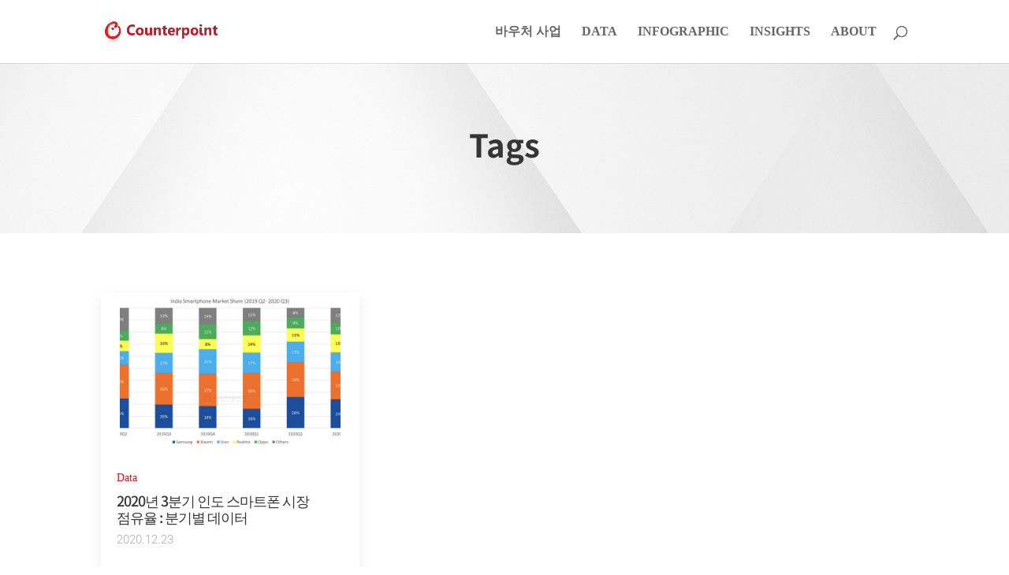

--- FILE ---
content_type: text/css
request_url: https://korea.counterpointresearch.com/wp-content/et-cache/taxonomy/post_tag/210/et-divi-dynamic-tb-381-tb-100-late.css
body_size: 965
content:
@font-face{font-family:FontAwesome;font-style:normal;font-weight:400;font-display:block;src:url(//korea.counterpointresearch.com/wp-content/themes/Divi/core/admin/fonts/fontawesome/fa-regular-400.eot);src:url(//korea.counterpointresearch.com/wp-content/themes/Divi/core/admin/fonts/fontawesome/fa-regular-400.eot?#iefix) format("embedded-opentype"),url(//korea.counterpointresearch.com/wp-content/themes/Divi/core/admin/fonts/fontawesome/fa-regular-400.woff2) format("woff2"),url(//korea.counterpointresearch.com/wp-content/themes/Divi/core/admin/fonts/fontawesome/fa-regular-400.woff) format("woff"),url(//korea.counterpointresearch.com/wp-content/themes/Divi/core/admin/fonts/fontawesome/fa-regular-400.ttf) format("truetype"),url(//korea.counterpointresearch.com/wp-content/themes/Divi/core/admin/fonts/fontawesome/fa-regular-400.svg#fontawesome) format("svg")}@font-face{font-family:FontAwesome;font-style:normal;font-weight:900;font-display:block;src:url(//korea.counterpointresearch.com/wp-content/themes/Divi/core/admin/fonts/fontawesome/fa-solid-900.eot);src:url(//korea.counterpointresearch.com/wp-content/themes/Divi/core/admin/fonts/fontawesome/fa-solid-900.eot?#iefix) format("embedded-opentype"),url(//korea.counterpointresearch.com/wp-content/themes/Divi/core/admin/fonts/fontawesome/fa-solid-900.woff2) format("woff2"),url(//korea.counterpointresearch.com/wp-content/themes/Divi/core/admin/fonts/fontawesome/fa-solid-900.woff) format("woff"),url(//korea.counterpointresearch.com/wp-content/themes/Divi/core/admin/fonts/fontawesome/fa-solid-900.ttf) format("truetype"),url(//korea.counterpointresearch.com/wp-content/themes/Divi/core/admin/fonts/fontawesome/fa-solid-900.svg#fontawesome) format("svg")}@font-face{font-family:FontAwesome;font-style:normal;font-weight:400;font-display:block;src:url(//korea.counterpointresearch.com/wp-content/themes/Divi/core/admin/fonts/fontawesome/fa-brands-400.eot);src:url(//korea.counterpointresearch.com/wp-content/themes/Divi/core/admin/fonts/fontawesome/fa-brands-400.eot?#iefix) format("embedded-opentype"),url(//korea.counterpointresearch.com/wp-content/themes/Divi/core/admin/fonts/fontawesome/fa-brands-400.woff2) format("woff2"),url(//korea.counterpointresearch.com/wp-content/themes/Divi/core/admin/fonts/fontawesome/fa-brands-400.woff) format("woff"),url(//korea.counterpointresearch.com/wp-content/themes/Divi/core/admin/fonts/fontawesome/fa-brands-400.ttf) format("truetype"),url(//korea.counterpointresearch.com/wp-content/themes/Divi/core/admin/fonts/fontawesome/fa-brands-400.svg#fontawesome) format("svg")}
.et-waypoint.et_pb_animation_off,.et-waypoint:not(.et_pb_counters).et_pb_animation_off,.et_pb_animation_off{opacity:1}.et-waypoint.et_pb_animation_left.et-animated,.et_pb_animation_left.et-animated{opacity:1;animation:fadeLeft 1s 1 cubic-bezier(.77,0,.175,1)}.et-waypoint.et_pb_animation_right.et-animated,.et_pb_animation_right.et-animated{opacity:1;animation:fadeRight 1s 1 cubic-bezier(.77,0,.175,1)}.et-waypoint.et_pb_animation_top.et-animated,.et_pb_animation_top.et-animated{opacity:1;animation:fadeTop 1s 1 cubic-bezier(.77,0,.175,1)}.et-waypoint.et_pb_animation_bottom.et-animated,.et_pb_animation_bottom.et-animated{opacity:1;animation:fadeBottom 1s 1 cubic-bezier(.77,0,.175,1)}.et-waypoint.et_pb_animation_fade_in.et-animated,.et_pb_animation_fade_in.et-animated{opacity:1;animation:fadeIn 1s 1 cubic-bezier(.77,0,.175,1)}@media (max-width:980px){.et-waypoint.et_pb_animation_off_tablet,.et-waypoint:not(.et_pb_counters).et_pb_animation_off_tablet,.et_pb_animation_off_tablet{opacity:1;animation:none}.et-waypoint.et_pb_animation_left_tablet.et-animated,.et_pb_animation_left_tablet.et-animated{opacity:1;animation:fadeLeft 1s 1 cubic-bezier(.77,0,.175,1)}.et-waypoint.et_pb_animation_right_tablet.et-animated,.et_pb_animation_right_tablet.et-animated{opacity:1;animation:fadeRight 1s 1 cubic-bezier(.77,0,.175,1)}.et-waypoint.et_pb_animation_top_tablet.et-animated,.et_pb_animation_top_tablet.et-animated{opacity:1;animation:fadeTop 1s 1 cubic-bezier(.77,0,.175,1)}.et-waypoint.et_pb_animation_bottom_tablet.et-animated,.et_pb_animation_bottom_tablet.et-animated{opacity:1;animation:fadeBottom 1s 1 cubic-bezier(.77,0,.175,1)}.et-waypoint.et_pb_animation_fade_in_tablet.et-animated,.et_pb_animation_fade_in_tablet.et-animated{opacity:1;animation:fadeIn 1s 1 cubic-bezier(.77,0,.175,1)}}@media (max-width:767px){.et-waypoint.et_pb_animation_off_phone,.et-waypoint:not(.et_pb_counters).et_pb_animation_off_phone,.et_pb_animation_off_phone{opacity:1;animation:none}.et-waypoint.et_pb_animation_left_phone.et-animated,.et_pb_animation_left_phone.et-animated{opacity:1;animation:fadeLeft 1s 1 cubic-bezier(.77,0,.175,1)}.et-waypoint.et_pb_animation_right_phone.et-animated,.et_pb_animation_right_phone.et-animated{opacity:1;animation:fadeRight 1s 1 cubic-bezier(.77,0,.175,1)}.et-waypoint.et_pb_animation_top_phone.et-animated,.et_pb_animation_top_phone.et-animated{opacity:1;animation:fadeTop 1s 1 cubic-bezier(.77,0,.175,1)}.et-waypoint.et_pb_animation_bottom_phone.et-animated,.et_pb_animation_bottom_phone.et-animated{opacity:1;animation:fadeBottom 1s 1 cubic-bezier(.77,0,.175,1)}.et-waypoint.et_pb_animation_fade_in_phone.et-animated,.et_pb_animation_fade_in_phone.et-animated{opacity:1;animation:fadeIn 1s 1 cubic-bezier(.77,0,.175,1)}}
.et_overlay{z-index:-1;position:absolute;top:0;left:0;display:block;width:100%;height:100%;background:hsla(0,0%,100%,.9);opacity:0;pointer-events:none;transition:all .3s;border:1px solid #e5e5e5;box-sizing:border-box;-webkit-backface-visibility:hidden;backface-visibility:hidden;-webkit-font-smoothing:antialiased}.et_overlay:before{color:#2ea3f2;content:"\E050";position:absolute;top:55%;left:50%;margin:-16px 0 0 -16px;font-size:32px;transition:all .4s}.et_portfolio_image,.et_shop_image{position:relative;display:block}.et_pb_has_overlay:not(.et_pb_image):hover .et_overlay,.et_portfolio_image:hover .et_overlay,.et_shop_image:hover .et_overlay{z-index:3;opacity:1}#ie7 .et_overlay,#ie8 .et_overlay{display:none}.et_pb_module.et_pb_has_overlay{position:relative}.et_pb_module.et_pb_has_overlay .et_overlay,article.et_pb_has_overlay{border:none}